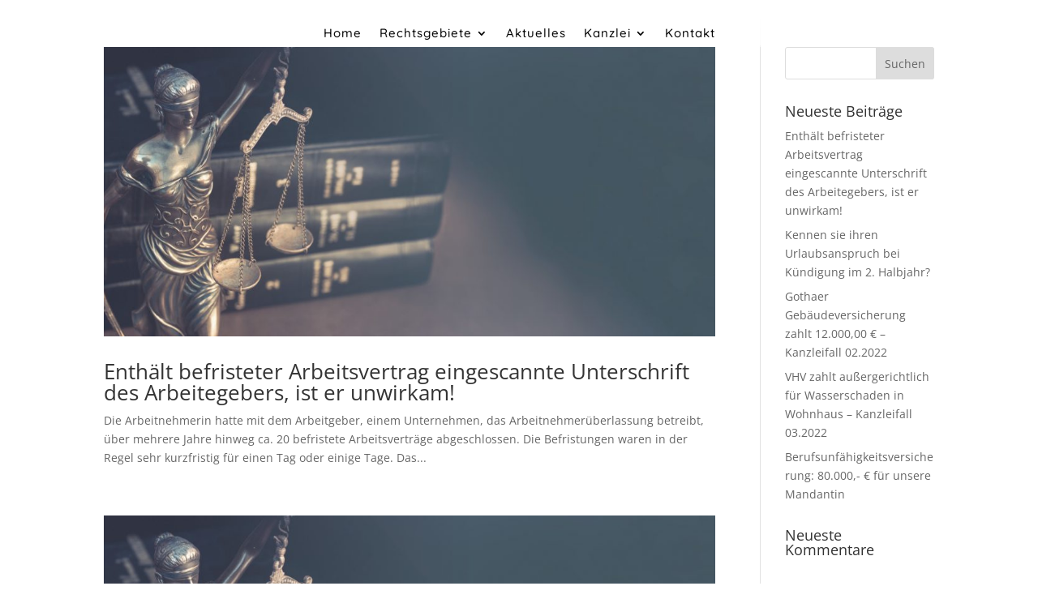

--- FILE ---
content_type: text/css
request_url: http://xn--rechtsanwlte-kassel-owb.de/wp-content/et-cache/95/et-core-unified-cpt-deferred-95.min.css?ver=1768677414
body_size: 611
content:
.et-db #et-boc .et-l div.et_pb_section.et_pb_section_0_tb_header{background-image:linear-gradient(180deg,#FFFFFF 0%,rgba(255,255,255,0.49) 100%)!important}.et-db #et-boc .et-l .et_pb_section_0_tb_header.et_pb_section{padding-top:0px;padding-bottom:2px;margin-bottom:-150px;background-color:rgba(255,255,255,0.15)!important}.et-db #et-boc .et-l .et_pb_section_0_tb_header{position:fixed;width:100%;top:0;z-index:999}.et-db #et-boc .et-l .et_pb_row_0_tb_header{background-image:linear-gradient(180deg,#FFFFFF 0%,rgba(255,255,255,0.6) 100%);background-color:rgba(0,0,0,0);min-height:22px}.et-db #et-boc .et-l .et_pb_row_0_tb_header.et_pb_row{padding-bottom:0px!important;margin-right:auto!important;margin-bottom:-33px!important;margin-left:auto!important;padding-bottom:0px}.et-db #et-boc .et-l .et_pb_menu_0_tb_header.et_pb_menu ul li a{font-family:'Quicksand',Helvetica,Arial,Lucida,sans-serif;font-size:15px;color:#000000!important;letter-spacing:1px}.et-db #et-boc .et-l .et_pb_menu_0_tb_header.et_pb_menu{background-color:rgba(0,0,0,0)}.et-db #et-boc .et-l .et_pb_menu_0_tb_header.et_pb_menu .nav li ul{background-color:#FFFFFF!important;border-color:#FFFFFF}.et-db #et-boc .et-l .et_pb_menu_0_tb_header.et_pb_menu .et_mobile_menu{border-color:#FFFFFF}.et-db #et-boc .et-l .et_pb_menu_0_tb_header.et_pb_menu .et_mobile_menu a,.et-db #et-boc .et-l .et_pb_menu_0_tb_header.et_pb_menu .nav li ul.sub-menu a{color:#000000!important}.et-db #et-boc .et-l .et_pb_menu_0_tb_header.et_pb_menu .nav li ul.sub-menu li.current-menu-item a{color:#E02B20!important}.et-db #et-boc .et-l .et_pb_menu_0_tb_header.et_pb_menu .et_mobile_menu,.et-db #et-boc .et-l .et_pb_menu_0_tb_header.et_pb_menu .et_mobile_menu ul{background-color:#FFFFFF!important}.et-db #et-boc .et-l .et_pb_menu_0_tb_header .et_pb_menu__logo-wrap .et_pb_menu__logo img{width:auto}.et-db #et-boc .et-l .et_pb_menu_0_tb_header .et_pb_menu_inner_container>.et_pb_menu__logo-wrap,.et-db #et-boc .et-l .et_pb_menu_0_tb_header .et_pb_menu__logo-slot{width:auto;max-width:100%}.et-db #et-boc .et-l .et_pb_menu_0_tb_header .et_pb_menu_inner_container>.et_pb_menu__logo-wrap .et_pb_menu__logo img,.et-db #et-boc .et-l .et_pb_menu_0_tb_header .et_pb_menu__logo-slot .et_pb_menu__logo-wrap img{height:auto;max-height:200px}.et-db #et-boc .et-l .et_pb_menu_0_tb_header .mobile_nav .mobile_menu_bar:before,.et-db #et-boc .et-l .et_pb_menu_0_tb_header .et_pb_menu__icon.et_pb_menu__search-button,.et-db #et-boc .et-l .et_pb_menu_0_tb_header .et_pb_menu__icon.et_pb_menu__close-search-button,.et-db #et-boc .et-l .et_pb_menu_0_tb_header .et_pb_menu__icon.et_pb_menu__cart-button{color:#7EBEC5}

--- FILE ---
content_type: text/javascript
request_url: http://xn--rechtsanwlte-kassel-owb.de/wp-content/plugins/borlabs-cookie/javascript/borlabs-cookie.min.js?ver=2.1.12
body_size: 5053
content:
!function(o){window.BorlabsCookie=function(){"use strict";var e="data-cookie-accordion",t="data-cookie-accordion-parent",n="data-cookie-accordion-status",i="data-cookie-accordion-target",a="#BorlabsCookieBox input[type='checkbox']",s="#BorlabsCookieBox",c="#BorlabsCookieBoxWrap",r="data-borlabs-cookie-group",l="#BorlabsCookieBox input[type='checkbox'][name='cookieGroup[]']",d="data-cookie-accept",h="data-cookie-accept-all",u="data-cookie-back",b="data-cookie-individual",k="data-cookie-refuse",p="data-borlabs-cookie-preference",f=".borlabs-cookie-preference",v="data-borlabs-cookie-switch",g="._brlbs-btn-switch-status",m="data-borlabs-cookie-unblock",x="data-borlabs-cookie-type",C="data-borlabs-cookie-id",y="data-borlabs-script-blocker-id",w="data-borlabs-script-blocker-js-handle",B="input[type='checkbox'][name='unblockAll']",L="data-borlabs-cookie-uid",_="data-borlabs-cookie-consent-history",O=".BorlabsCookie",I,j={},S={},T={},D={},A={scriptBlockerId:{},jsHandle:{}},P=!1,H={consents:{},expires:null,uid:null,version:null},N="borlabs-cookie",R=function(e,t,n){return"about:blank"!==window.location.href&&(I=o.extend({ajaxURL:"",language:"en",animation:"1",animationDelay:"",animationIn:"fadeIn",animationOut:"fadeOut",blockContent:"",boxLayout:"box",boxLayoutAdvanced:"0",automaticCookieDomainAndPath:"",cookieDomain:"",cookiePath:"",cookieLifetime:"365",crossDomainCookie:[],cookieBeforeConsent:"",cookiesForBots:"1",cookieVersion:"1",hideCookieBoxOnPages:[],respectDoNotTrack:"",reloadAfterConsent:"",showCookieBox:"1",cookieBoxIntegration:"javascript",ignorePreSelectStatus:"1",cookies:[]},e),j=t,S=n,Y(),_o(),null===H.uid&&(H.uid=co()),I.cookieBeforeConsent&&("function"==typeof Object?0===Object.entries(H.consents).length&&Co():console.log("Cookie before consent not supported in IE 11.")),U(),o(document).on("click","["+m+"]",bo),o(document).on("click","["+p+"]",z),o(document).on("click",f,z),o(document).on("change","["+v+"]",q),o("["+_+"]").length&&yo(),Bo(),o("["+L+"]").length&&o("["+L+"]").each((function(){o(this).html(H.uid)})),!0)},U=function(){o(c).length&&"SCRIPT"===o(c)[0].tagName&&o("body").append(o(c).html()),o(document).on("click","["+d+"]",(function(){Q(),J()})),o(document).on("click","["+h+"]",(function(){V()})),o(document).on("click","["+u+"]",(function(){E()})),o(document).on("click","["+b+"]",(function(){M()})),o(document).on("click","["+k+"]",(function(){var e=[];o(l+":checked").each((function(){-1===e.indexOf(this.value)&&(o(this).trigger("click"),e.push(this.value))})),Q(),J()})),$(),W(),F(),!0===K()?(ro(),lo(),ho()):I.showCookieBox&&(0===I.hideCookieBoxOnPages.length||-1===I.hideCookieBoxOnPages.indexOf(window.location.protocol+"//"+window.location.hostname+window.location.pathname)?I.cookiesForBots&&/bot|googlebot|crawler|spider|robot|crawling/i.test(navigator.userAgent.toLowerCase())?(Z(I.cookies,!1),ro(),lo(),ho()):I.respectDoNotTrack&&void 0!==navigator.doNotTrack&&"1"===navigator.doNotTrack?(Z({essential:I.cookies.essential},!1),ro(),lo(),ho()):G(!0):(ro(),lo(),ho()))},G=function(e){o("body").addClass("borlabs-position-fix"),void 0===e&&(e=!1);var t=o(l),n=null;return Object.keys(H.consents).length?(o("["+r+"]").each((function(){-1===Object.keys(H.consents).indexOf(this.dataset.borlabsCookieGroup)&&o(this).addClass("borlabs-hide")})),t.length&&"1"===I.boxLayoutAdvanced&&t.each((function(){n=this.value,"string"==typeof this.dataset.borlabsCookieCheckbox&&("object"==typeof H.consents[n]?o(this).prop("checked",!0):o(this).prop("checked",!1))}))):t.length&&t.each((function(){n=this.value,"1"===I.boxLayoutAdvanced&&"1"===I.ignorePreSelectStatus&&!1===P&&"essential"!==n&&(o(this).prop("checked",!1),o(a+"[name='cookies["+n+"][]']").prop("checked",!1).change())})),I.blockContent?(o(s+" > div").addClass("_brlbs-block-content"),I.animation?(o(s+" > div").addClass("_brlbs-bg-animation"),setTimeout((function(){o(s+" > div").addClass("_brlbs-bg-dark")}),25)):o(s+" > div").addClass("_brlbs-bg-dark")):o("._brlbs-"+I.boxLayout+"-wrap").addClass("_brlbs-position-fixed"),o(s+" > div").css("display",""),o(s+" > div").addClass("show-cookie-box"),I.animation&&o(s+" ._brlbs-"+I.boxLayout).addClass("animated "+I.animationIn+(e&&I.animationDelay?" delay-1s":"")),!0},J=function(){return I.animation&&(o(s+" ._brlbs-"+I.boxLayout).removeClass("delay-1s "),o(s+" ._brlbs-"+I.boxLayout).removeClass(I.animationIn),o(s+" ._brlbs-"+I.boxLayout).addClass(I.animationOut)),o(s+" > div").addClass("borlabs-hide"),I.blockContent?o(s+" > div").removeClass("_brlbs-bg-dark"):o("._brlbs-"+I.boxLayout+"-wrap").addClass("_brlbs-position-fixed"),setTimeout((function(){o("._brlbs-"+I.boxLayout+"-wrap").removeAttr("style"),o("._brlbs-"+I.boxLayout+" .cookie-box .container").removeAttr("style"),o("._brlbs-"+I.boxLayout+" .cookie-preference .container").removeAttr("style"),I.animation&&(o("._brlbs-"+I.boxLayout).removeClass("animated"),o("._brlbs-"+I.boxLayout).removeClass("delay-1s"),o("._brlbs-"+I.boxLayout).removeClass(I.animationIn),o("._brlbs-"+I.boxLayout).removeClass(I.animationOut)),o(s+" > div").removeClass("show-cookie-box"),I.blockContent&&o(s+" > div").removeClass("_brlbs-block-content")}),I.animation?1e3:0),o("body").removeClass("borlabs-position-fix"),!0},M=function(){var e=o(l),t=null,n=null;e.length&&e.each((function(){t=this.value,Object.keys(H.consents).length?!1===P&&(void 0!==H.consents[t]?(o(this).prop("checked",!0),o(this).change(),(n=o(a+"[name='cookies["+t+"][]']")).each((function(){-1!==H.consents[t].indexOf(this.value)?o(this).prop("checked",!0):o(this).prop("checked",!1),o(this).change()}))):(o(this).prop("checked",!1),o(this).change(),o(a+"[name='cookies["+t+"][]']").prop("checked",!1).change())):("1"===I.ignorePreSelectStatus&&!1===P&&(o(this).prop("checked",!1),o(s+" ["+r+"='"+this.value+"']").addClass("borlabs-hide")),o(this).change(),(n=o(a+"[name='cookies["+t+"][]']")).each((function(){"1"===I.ignorePreSelectStatus&&!1===P&&o(this).prop("checked",!1),o(this).change()})))})),o("._brlbs-"+I.boxLayout+" .cookie-box .container").animate({height:0,opacity:0},(function(){o("._brlbs-"+I.boxLayout+"-wrap").animate({width:"100vw",maxWidth:"box"===I.boxLayout?"768px":"100%"},"box"===I.boxLayout?400:0,(function(){var e=o("._brlbs-"+I.boxLayout+" .cookie-preference .container")[0].scrollHeight;o("._brlbs-"+I.boxLayout+" .cookie-preference .container").animate({height:"80vh",maxHeight:e,opacity:1})}))}))},E=function(){o("._brlbs-"+I.boxLayout+" .cookie-preference .container").animate({height:0,opacity:0},(function(){o("._brlbs-"+I.boxLayout+"-wrap").animate({maxWidth:"box"===I.boxLayout?"375px":"100%"},"box"===I.boxLayout?400:0,(function(){var e=o("._brlbs-"+I.boxLayout+" .cookie-box .container")[0].scrollHeight+"px";o("._brlbs-"+I.boxLayout+" .cookie-box .container").animate({height:e,opacity:1})}))}))},z=function(e){return void 0!==e&&e.preventDefault(),o("._brlbs-"+I.boxLayout+" .cookie-box .container").css("height",0),o("._brlbs-"+I.boxLayout+" .cookie-box .container").css("opacity",0),o("._brlbs-"+I.boxLayout+"-wrap").css({width:"100vw",maxWidth:"box"===I.boxLayout?"768px":"100%"}),G(!1),setTimeout((function(){M()}),500),!0},$=function(){o("["+e+"]").on("click","["+i+"]",(function(){var i=o(this).closest("["+e+"]");i.find("["+t+"]:visible").length&&(i.find("["+n+"='hide']").addClass("borlabs-hide"),i.find("["+n+"='show']").removeClass("borlabs-hide"),i.find("["+t+"]:visible").slideUp()),i.find("["+t+"='"+this.dataset.cookieAccordionTarget+"']:hidden").length&&(o(this).children("["+n+"='show']").addClass("borlabs-hide"),o(this).children("["+n+"='hide']").removeClass("borlabs-hide"),i.find("["+t+"='"+this.dataset.cookieAccordionTarget+"']").slideDown())}))},V=function(){var e=o(l),t=null,n=null;e.length&&e.each((function(){t=this.value,o(this).prop("checked",!0),o(this).change(),(n=o(a+"[name='cookies["+t+"][]']")).each((function(){o(this).prop("checked",!0),o(this).change()}))})),Q(),J()},W=function(){o(document).on("click",l,(function(){P=!0,this.checked?(o(a+"[name='cookies["+this.value+"][]']").prop("checked",!0).change(),o(l+"[value='"+this.value+"']").prop("checked",!0),o(s+" ["+r+"='"+this.value+"']").length&&o(s+" ["+r+"='"+this.value+"']").removeClass("borlabs-hide")):(o(a+"[name='cookies["+this.value+"][]']").prop("checked",!1).change(),o(l+"[value='"+this.value+"']").prop("checked",!1),o(s+" ["+r+"='"+this.value+"']").length&&o(s+" ["+r+"='"+this.value+"']").addClass("borlabs-hide"))}))},F=function(){o(document).on("click",a+"[name^='cookies']",(function(){P=!0,this.checked&&(o(l+"[value='"+this.dataset.cookieGroup+"']").prop("checked",!0).change(),o(s+" ["+r+"='"+this.dataset.cookieGroup+"']").length&&o(s+" ["+r+"='"+this.dataset.cookieGroup+"']").removeClass("borlabs-hide"))}))},q=function(){!0===this.checked?(o(this).parent().parent().children(g).children().last().css("display","none"),o(this).parent().parent().children(g).children().first().css("display","inline-block")):(o(this).parent().parent().children(g).children().first().css("display","none"),o(this).parent().parent().children(g).children().last().css("display","inline-block"))},Q=function(){var e={essential:I.cookies.essential},t=o(l+":checked"),n=o(a+"[name^='cookies']:checked");if(t.length&&(t.each((function(){this.value.length&&new RegExp(/^[a-z-_]{3,}$/).test(this.value)&&"essential"!==this.value&&(e[this.value]=[])})),n.length&&n.each((function(){this.value.length&&"string"==typeof this.dataset.cookieGroup&&new RegExp(/^[a-z-_]{3,}$/).test(this.value)&&new RegExp(/^[a-z-_]{3,}$/).test(this.dataset.cookieGroup)&&e[this.dataset.cookieGroup].push(this.value)}))),Object.keys(H.consents).length)for(var i in H.consents)if(void 0!==e[i])for(var s in H.consents[i])-1===e[i].indexOf(H.consents[i][s])&&uo(i,H.consents[i][s]);else if(void 0!==j[i])for(var c in j[i])uo(i,c);Z(e,!1),"1"!==I.reloadAfterConsent&&(ro(),lo(),ho())},K=function(){var o=!1;return"string"==typeof H.version&&(H.version===I.cookieVersion?o=!0:H.consents={}),o},X=function(o,e){var t={name:"",value:""};if(void 0===e&&(e=!1),e&&(o=o.replace("*","")),document.cookie.length)for(var n,i=decodeURIComponent(document.cookie).split(";"),a=0;a<i.length;a++){var s=i[a].split("="),c=void 0!==s[0]?s[0].trim():"",r=void 0!==s[1]?s[1].trim():"";e?-1!==c.indexOf(o)&&(t.name=c,t.value=r):c===o&&(t.name=c,t.value=r)}return t},Y=function(){if(document.cookie.length)for(var o,e=decodeURIComponent(document.cookie).split(";"),t=0;t<e.length;t++){var n=e[t].split("="),i=void 0!==n[0]?n[0].trim():"",a=void 0!==n[1]?n[1].trim():"";if(i===N){var s=JSON.parse(decodeURIComponent(a));void 0!==s.domainPath?s.domainPath===I.cookieDomain+I.cookiePath&&(H=s):H=s}}return H},Z=function(o,e){var t={},n="",i=[];if(!1===e||!1===K()){var a=new Date;a.setTime(a.getTime()+24*parseInt(I.cookieLifetime)*60*60*1e3),n=a.toUTCString()}else n=H.expires;t.consents=o,t.domainPath=I.cookieDomain+I.cookiePath,t.expires=n,t.uid=H.uid,t.version=I.cookieVersion,void 0===t.consents.essential&&(t.consents.essential=I.cookies.essential),i.push(N+"="+encodeURIComponent(JSON.stringify(t))),""!==I.cookieDomain&&""===I.automaticCookieDomainAndPath&&i.push("domain="+I.cookieDomain),i.push("path="+I.cookiePath),i.push("expires="+n),document.cookie=i.join(";"),Y(),Co(),wo()},oo=function(o,e,t){var n="",i={},a=[],s="",c=new Date;return null==e||!1===e?""!==I.cookieDomain&&""===I.automaticCookieDomainAndPath&&(n=I.cookieDomain):n=e,void 0===t&&(t=!1),(i=X(o,t)).name.length&&(a.push(i.name+"="),""!==n&&a.push("domain="+n),a.push("path="+I.cookiePath),c.setTime(c.getTime()-864e5),s=c.toUTCString(),a.push("expires="+s),document.cookie=a.join(";")),!0},eo=function(o,e){"string"==typeof o&&o.length&&new RegExp(/^[a-z-_]{3,}$/).test(o)&&(void 0===H.consents[o]&&(H.consents[o]=[]),"string"==typeof e&&new RegExp(/^[a-z-_]{3,}$/).test(e)&&-1===H.consents[o].indexOf(e)&&H.consents[o].push(e)),Z(H.consents,!0)},to=function(o,e){if("string"==typeof o&&o.length&&new RegExp(/^[a-z-_]{3,}$/).test(o)){var t=!0;"string"==typeof e&&new RegExp(/^[a-z-_]{3,}$/).test(e)&&void 0!==H.consents[o]&&-1!==H.consents[o].indexOf(e)&&(H.consents[o].splice(H.consents[o].indexOf(e),1),t=!1),!0===t&&void 0!==H.consents[o]&&delete H.consents[o]}Object.keys(H.consents).length&&Z(H.consents,!0)},no=function(o,e){return eo(o,e),!0},io=function(o,e){return to(o,e),uo(o,e),!0},ao=function(o){var e=!1;for(var t in H.consents)-1!==H.consents[t].indexOf(o)&&(e=!0);return e},so,co=function(){function o(){var o="";if("object"==typeof window.crypto){var e="abcdefhgihjklmnopqrstuvwxyz0123456789",t=0,n=new Uint32Array(4);for(window.crypto.getRandomValues(n);t<4;t++)o+=e[n[t]%37]}else o=Math.floor(65536*(1+Math.random())).toString(16).substring(1);return o}return o()+o()+"-"+o()+o()+"-"+o()+o()+"-"+o()+o()},ro=function(){for(var e in H.consents)for(var t in H.consents[e]){var n=H.consents[e][t];void 0!==j[e]&&void 0!==j[e][n]&&void 0!==j[e][n].optInJS&&(o("body").append(xo(j[e][n].optInJS)),j[e][n].optInJS="")}},lo=function(){o("["+x+"='cookie-group']").each((function(){if(void 0!==H.consents[this.dataset.borlabsCookieId]){var e="";e="javascript"===I.cookieBoxIntegration?xo(this.firstChild.innerHTML):xo(this.innerHTML),o(this).prev().length?o(this).prev().after(e):o(this).parent().prepend(e),this.parentNode.removeChild(this)}}))},ho=function(){o("["+x+"='cookie']").each((function(){for(var e in H.consents)if(-1!==H.consents[e].indexOf(this.dataset.borlabsCookieId)){var t="";t="javascript"===I.cookieBoxIntegration?xo(this.firstChild.innerHTML):xo(this.innerHTML),o(this).prev().length?o(this).prev().after(t):o(this).parent().prepend(t),this.parentNode.removeChild(this)}}))},uo=function(e,t){void 0!==j[e]&&void 0!==j[e][t]&&void 0!==j[e][t].optOutJS&&(o("body").append(xo(j[e][t].optOutJS)),j[e][t].optOutJS="")},bo=function(e){e.preventDefault();var t=o(this).parents(".BorlabsCookie"),n,i="",a=null,s=!1;if(i=t.find("["+x+"='content-blocker']")[0].dataset.borlabsCookieId,void 0!==S[i]&&void 0!==S[i].settings.unblockAll&&"1"===S[i].settings.unblockAll&&(s=!0),(a=t.find(B)).length&&(s=!!a[0].checked),s)for(var c in o("["+x+"='content-blocker']["+C+"='"+i+"']").each((function(){ko(o(this).parents(".BorlabsCookie"))})),I.cookies)-1!==I.cookies[c].indexOf(i)&&no(c,i);else ko(t)},ko=function(o){var e=o.find("["+x+"='content-blocker']"),t="";if(e.length){var n="";t=e[0].dataset.borlabsCookieId,void 0!==S[t].settings.executeGlobalCodeBeforeUnblocking&&"1"===S[t].settings.executeGlobalCodeBeforeUnblocking&&void 0===T[t]&&(S[t].global(S[t]),T[t]=!0),n="javascript"===I.cookieBoxIntegration?xo(e[0].firstChild.innerHTML):xo(e[0].innerHTML);var i=setInterval((function(){var e=!0;if(void 0!==D[t]){var a;if(void 0!==D[t].scriptBlockerId)for(a in D[t].scriptBlockerId)!0!==mo(D[t].scriptBlockerId[a],"scriptBlockerId")&&(e=!1);if(void 0!==D[t].scriptBlockerId)for(a in D[t].jsHandle)!0!==mo(D[t].jsHandle[a],"jsHandle")&&(e=!1)}!0===e&&(clearInterval(i),o.prev().length?o.prev().after(n):o.parent().prepend(n),void 0!==S[t].settings.executeGlobalCodeBeforeUnblocking&&"0"!==S[t].settings.executeGlobalCodeBeforeUnblocking||void 0===T[t]&&(S[t].global(S[t]),T[t]=!0),S[t].init(o.prev()[0],S[t]),o[0].parentNode.removeChild(o[0]))}),50)}},po,fo=function(e){var t="["+y+"='"+e+"']";return o(t).length&&(A.scriptBlockerId[e]=o(t).length,go(t,e,"scriptBlockerId")),!0},vo=function(e){var t="["+w+"='"+e+"']";return o(t).length&&(A.jsHandle[e]=o(t).length,go(t,e,"jsHandle")),!0},go=function(e,t,n){var i=o(e)[0];if(void 0!==i){var a=document.createElement("script");"string"==typeof i.dataset.borlabsScriptBlockerSrc?(a.src=i.dataset.borlabsScriptBlockerSrc,a.onload=function(){A[n][t]--,go(e,t,n)},i.parentNode.insertBefore(a,i),i.parentNode.removeChild(i)):(a.type="text/javascript",a.innerHTML=i.innerHTML,i.parentNode.insertBefore(a,i),i.parentNode.removeChild(i),A[n][t]--,go(e,t,n))}return!0},mo=function(o,e){var t=!1;return void 0!==A[e][o]&&0===A[e][o]&&(t=!0),t},xo=function(o){return decodeURIComponent(Array.prototype.map.call(window.atob(o),(function(o){return"%"+("00"+o.charCodeAt(0).toString(16)).slice(-2)})).join(""))},Co=function(){!1===/bot|googlebot|crawler|spider|robot|crawling/i.test(navigator.userAgent.toLowerCase())&&o.ajax(I.ajaxURL,{type:"POST",data:{action:"borlabs_cookie_handler",type:"log",language:I.language,cookieData:H}}).done((function(){I.reloadAfterConsent&&Object.keys(H.consents).length>0&&location.reload(!0)}))},yo=function(){o.ajax(I.ajaxURL,{type:"POST",data:{action:"borlabs_cookie_handler",type:"consent_history",language:I.language,uid:H.uid}}).done((function(e){(e=o.parseJSON(e)).length&&o.each(e,(function(e,t){o("["+_+"] table").append("<tr><td>"+t.stamp+"</td><td>"+t.version+"</td><td>"+t.consent+"</td></tr>")}))}))},wo=function(){if(I.crossDomainCookie.length)for(var e in I.crossDomainCookie){var t=I.crossDomainCookie[e];o("body").append('<iframe class="borlabs-hide" src="'+t+"?__borlabsCookieCall=cDC&cookieLang="+I.language+"&cookieData="+encodeURIComponent(JSON.stringify(H))+'"></iframe>')}},Bo=function(){o(O+" [name^='borlabsCookie']").each((function(){ao(this.value)?this.checked=!0:this.checked=!1,o(this).change()})),o(document).on("change",O+" [name^='borlabsCookie']",(function(){this.checked?no(this.dataset.cookieGroup,this.value):io(this.dataset.cookieGroup,this.value)}))},Lo,_o=function(){if(Object.keys(j).length)for(var o in j)if(Object.keys(j[o]).length)for(var e in j[o])if(void 0!==j[o][e].settings&&void 0!==j[o][e].settings.blockCookiesBeforeConsent&&"1"===j[o][e].settings.blockCookiesBeforeConsent&&void 0!==j[o][e].cookieNameList&&!1===ao(e))for(var t in j[o][e].cookieNameList)oo(t,null,-1!==t.indexOf("*"))};return{addConsent:no,allocateScriptBlockerToContentBlocker:function(o,e,t){"scriptBlockerId"!==t&&"jsHandle"!==t||(void 0===D[o]&&(D[o]={scriptBlockerId:[],jsHandle:[]}),-1===D[o][t].indexOf(e)&&D[o][t].push(e))},checkCookieConsent:ao,checkCookieGroupConsent:function(o){var e=!1;return void 0!==H.consents[o]&&(e=!0),e},deleteCookie:oo,getCookie:Y,hideCookieBox:J,init:R,initConsentHistoryTable:yo,initSwitchConsentButtonStatus:Bo,openCookiePreference:z,removeConsent:io,showCookieBox:G,unblockContentId:function(e){o("["+x+"='content-blocker']["+C+"='"+e+"']").each((function(){ko(o(this).parents(".BorlabsCookie"))}))},unblockScriptBlockerId:fo,unblockScriptBlockerJSHandle:vo}}()}(jQuery);